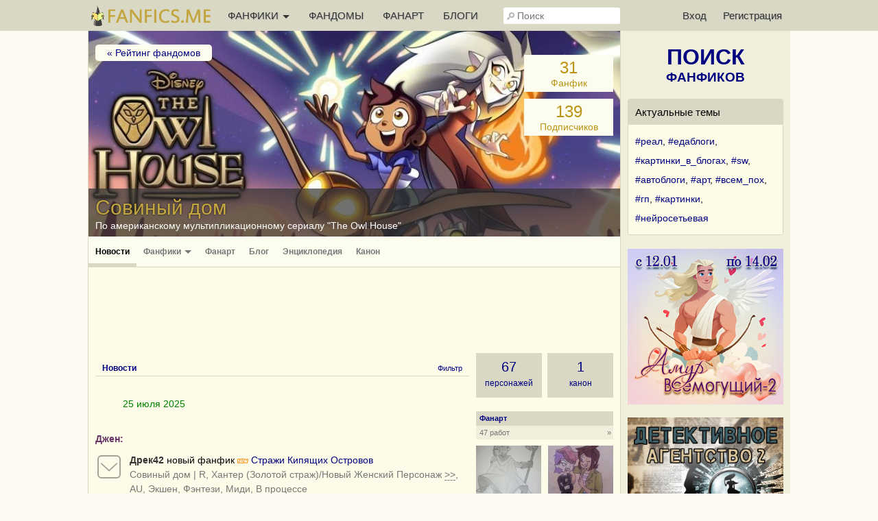

--- FILE ---
content_type: text/html; charset=UTF-8
request_url: https://fanfics.me/fandom1750
body_size: 12874
content:

<!DOCTYPE html>
<html>
<head>
<title>Совиный дом</title>
<meta http-equiv="Content-Type" content="text/html; charset=utf-8">
<meta name="description" content="Фандом/фэндом по американскому мультипликационному сериалу «The Owl House»">
<meta name="viewport" content="width=device-width, initial-scale=1">
<meta property="og:image" content="https://fanfics.me/images/fandoms_avatars/wallpaper/1750-1602609609.jpg" />

<link rel="shortcut icon" type="image/ico" href="/images/favicon.ico">
<link rel="icon" type="image/svg+xml" href="/images/favicon.svg">
<link rel="icon" type="image/png" href="/images/favicon-96x96.png" sizes="96x96">
<link rel="apple-touch-icon" href="/images/apple-touch-icon.png">
<link rel="apple-touch-icon-precomposed" href="/images/apple-touch-icon-precomposed.png">
<meta name="apple-mobile-web-app-title" content="Fanfics.me">
<link rel="manifest" href="/site.webmanifest">
<link href="/inform.css?570" type="text/css" rel="stylesheet">
<script src="/jquery_php/jquery-1.7.1.min.js" type="text/javascript"></script>
<script src="/jquery_php/jquery.form.min.js" type="text/javascript"></script>
<script src="/jquery_php/inform.js?570" type="text/javascript"></script>
<script type="text/javascript">
    $(document).ready(function() {
        $('textarea').autoResize({animate:false, extraSpace : 20, limit: 600});
    });
</script>
<!-- Yandex.RTB -->
<script>window.yaContextCb=window.yaContextCb||[]</script>
<script src="https://yandex.ru/ads/system/context.js" async></script>
<style>#php-error {display: none;}</style>
<meta name="wmail-verification" content="988baf1b63bcc1fe" />
<meta name="yandex-verification" content="cc5e839e53a92371" />
<meta name="google-site-verification" content="HpGwE5eHEVyoj9vmdrfZpDz2EldgIy1jNo1Sp7xFxPA" />
</head>

<body lang="ru" >
<!-- Yandex.Metrika counter --> <script type="text/javascript" > (function(m,e,t,r,i,k,a){m[i]=m[i]||function(){(m[i].a=m[i].a||[]).push(arguments)}; m[i].l=1*new Date(); for (var j = 0; j < document.scripts.length; j++) {if (document.scripts[j].src === r) { return; }} k=e.createElement(t),a=e.getElementsByTagName(t)[0],k.async=1,k.src=r,a.parentNode.insertBefore(k,a)}) (window, document, "script", "https://mc.webvisor.org/metrika/tag_ww.js", "ym"); ym(13343842, "init", { clickmap:true, trackLinks:true, accurateTrackBounce:true, webvisor:true }); </script> <noscript><div><img src="https://mc.yandex.ru/watch/13343842" style="position:absolute; left:-9999px;" alt="" /></div></noscript> <!-- /Yandex.Metrika counter --><div class="leftbar-wrap">
    <div href="#0" id="scroll-back">
        <span class="active-area">
            <span class="bar-desc">&nbsp;&darr;</span>
        </span>
    </div>
    <div href="#" class="left-controlbar">
        <span class="active-area">
            <span class="bar-desc">&nbsp;&uarr;</span>
        </span>
    </div>
</div>

<div class="topbar fixed">
    <div class="topbar-container">
        <a href="/" class="logo unauthorized"></a>

        <ul class="topbar-menu">
            <li OnClick="$('.HeaderSlideMenu2').toggle(); $(this).toggleClass('hover');" class="topbar-menu-left"><a id="topbar-menu1">ФАНФИКИ <span class="arrow"></span></a><a id="topbar-menu2">МЕНЮ <span class="arrow"></span></a></li>
            <li class="topbar-menu-li2"><a href="/fandoms_rating">ФАНДОМЫ</a></li>
            <li class="topbar-menu-li2"><a class="fanart_start_link" href="/fanart">ФАНАРТ</a></li>
            <li class="topbar-menu-li2"><a class="blogs_start_link" href="/blogs">БЛОГИ</a></li>
        </ul>

        <div class="HeaderSlideMenu HeaderSlideMenu2 WithShadow">
            <ul>
                <li class="topbar-menu-li1 first"><a href="/fandoms_rating">Фандомы</a></li>
                <li class="topbar-menu-li1"><a class="fanart_start_link" href="/fanart">Фанарт</a></li>
                <li class="topbar-menu-li1"><a class="blogs_start_link" href="/blogs">Блоги</a></li>
                <li class="topbar-menu-li1"><a class="black" href="/find?sort=stat_week#fics"><img style="width:16px;top:4px; position:relative;" src="/images/readers-count.png" alt="" width="16" height="16"> Популярное</a></li>
                <li class="topbar-menu-li2 first"><a class="black HSM_Popular" href="/find?sort=stat_week#fics">Популярное</a></li>
                <li><a class="black HSM_New" href="/find?sort=date_first#fics">Новинки</a></li>
                <li><a class="black HSM_HotNew" href="/find?date=publ_last30d&sort=stat#fics">Горячие новинки</a></li>
                <li><a class="black HSM_Audio" href="/find?is_audio=on#fics">Аудиофанфики</a></li>
                <li><a class="black HSM_Find" href="/find">Все фанфики</a></li>
                <li><a href="/recommends">Рекомендации</a></li>
                <li><a href="/collections">Коллекции</a></li>
                <li><a href="/requests">Заявки</a></li>
                <li><a href="/challenge">Конкурсы</a></li>
                <li><a href="/fictofile">Фанфик в файл</a></li>                <li><a href="/translations">Таблица переводов</a></li>
                <li><span id="darklight" class="hidden">0</span><div class="edit-darklight-inform"><img src="/images/contrast_16.png" class="inline2">&nbsp;&nbsp;Включить <span class="dl">тёмную</span> тему</div></li>                <li><a class="light HSM_SiteGuide" href="/site_guide">Справка по сайту</a></li>
            </ul>
        </div>

        <input class="header-search" id="header-search" type="text" placeholder="Поиск" />
        <div id="header-search-answ" class="search-answ header-search-answ">
            <ul>
                <li data-url="/search?subject=fandom"><a href="/search?subject=fandom"><div class="link-big">Искать фандом &raquo;</div></a></li>
                <li data-url="/search?subject=fic"><a href="/search?subject=fic"><div class="link-big">Искать фанфик &raquo;</div></a></li>
                <li data-url="/search?subject=canon"><a href="/search?subject=canon"><div class="link-big">Искать канон &raquo;</div></a></li>
                <li data-url="/search?subject=character"><a href="/search?subject=character"><div class="link-big">Искать персонажа &raquo;</div></a></li>
                <li data-url="/search?subject=user"><a href="/search?subject=user"><div class="link-big">Искать пользователя &raquo;</div></a></li>
            </ul>
        </div>

        <ul class="topbar-menu topbar-menu-right"><li class="topbar-enter"><a OnClick="$('.HeaderSlideMenu1').toggle(); $('.topbar-enter').toggleClass('hover');">Вход</a></li><li class="topbar-reg"><a href="/reg">Регистрация</a></li></ul>
                <div class="HeaderSlideMenu HeaderSlideMenu1 WithShadow">
                <a class="reg-link-inenter" href="/reg">Регистрация</a><div id="EnterForm">
            <form name="autent" action="https://fanfics.me/autent.php" method="post">
                Имя/email<br>
                <input class="input_3" type="text" name="name" id="name" value="" maxlength="35"><br>
                Пароль<br>
                <input class="input_3" type="password" name="pass" id="pass" value=""><br>
                <input type="checkbox" name="nocookie" id="nocookie" />&nbsp;<label for="nocookie">Чужой&nbsp;компьютер</label><br>
                
                <input class="modern_button" type="submit" value="Войти">
                <div class="lostpass center"><a href="/index.php?section=lostpass">Забыл пароль</a></div>
            </form>
        </div><div style="margin-bottom:15px; border-top: 1px dashed #d8d8c4;"><div style="margin:15px auto;">Войти при помощи</div>
        Временно не работает,<br>как войти <a class="AjaxToModal cursor-pointer" data-action="/all_sections_post.php?action=help&id=32">читайте здесь!</a>
        </div></div>
        <div id="sidebar-toggle1" onclick="$(this).toggleClass('hover'); $('.topbar').toggleClass('show-search'); $('#header-search').toggleClass('show');"><img src="/images/search_32.png"></div>
    </div>
</div>

<div id="site-content">
    <div id="site-content-center">
    <div class="FandomHeadMin">
            <div class="FandomHeadMin_Bg">
                
                
                <img src="/images/fandoms_avatars/wallpaper/1750-1602609609.jpg">
            </div>
            <div class="FandomHead_Title">
                <h1>Совиный дом</h1>
                <span>По американскому мультипликационному сериалу "The Owl House"</span>
            </div>
        </div>
        
        <div class="FandomHead">
            <div class="FandomHead_WpOpen open-picture" data-src="/images/fandoms_avatars/wallpaper/1750-1602609609.jpg"></div>
            <div class="FandomHead_TitleBg"></div>
            <div class="FandomHead_Title">
                <h1>Совиный дом</h1>
                <span>По американскому мультипликационному сериалу "The Owl House"</span>
            </div>
            <div class="FandomHead_Bg" style="background:url('/images/fandoms_avatars/wallpaper/1750-1602609609.jpg');">
                <div class="FandomHead_BackLink"><a href="/fandoms_rating">&laquo; Рейтинг фандомов</a></div>
                
                <div class="FandomHead_Counters">
                    <div class="FandomHead_CountFics"><a href="/fandom1750/fics" style="color:#BB9413;"><span>31</span><br>Фанфик</a></div>
                    <div class="FandomHead_CountSubscribers"><a href="/fandom1750/community?soaction=subscribers" style="color:#BB9413;"><span id="FandomSubscribersCount1750" data-count="139">139</span><div id="FandomSubscribersCountWord">Подписчиков</div></a></div>
                    
                </div>
            </div>
        </div><div class="HorMenuFirstLine">
            <ul style="width:650px;"><li class="activ2"><a href="/fandom1750">Новости</a></li><li ><a href="/fandom1750/fics">Фанфики <span class="arrow"></span></a></li><li ><a href="/fandom1750/fanart">Фанарт</a></li><li ><a href="/fandom1750/community">Блог</a></li><li ><a href="/fandom1750/encyclopedia">Энциклопедия</a></li><li ><a href="/fandom1750/canon">Канон</a></li></ul>
        </div><div class="center" style="margin-top:15px;">
                <div id="inform_top_728"></div>
                <div id="inform_top_adaptive"></div>
            </div><div class="CommunityContainer ContentTable">
            <div id="data-container" class="CommunityLeft"><div class="HorMenuTitle">
            <h3>Новости</h3><div class="dropdown-click right">
                <span class="right small_link" onclick="$('.dropdown-click').addClass('hover');">Фильтр</span>
                <div class="body">
                    <div class="header small_link" style="width:300px;" onclick="$('.dropdown-click.hover').removeClass('hover');">Фильтр</div>
                    <div class="clear"></div>
                    <div class="MenuFilterInner">
                        <div class="ChekboxImg " style="margin-bottom: 45px;" onclick="$(this).toggleClass('checked'); pftake('/section_user_properties_post.php?action=hide_nomoderated');">Скрывать произведения, опубликованные без проверки на грамотность</div>
        <div class="news_properties_panel_1">Показывать фанфики в категориях:</div>
        <div class="news_properties_panel_2">
            <ul>
                <li class="Checkmark green news_nofichet_checkbox  checked" OnClick="$(this).toggleClass('checked'); pftake('/section_user_properties_post.php?action=news_nofichet');">Гет</li>
                <li class="Checkmark red news_noficslash_checkbox  checked" OnClick="$(this).toggleClass('checked'); pftake('/section_user_properties_post.php?action=news_noficslash');">Слэш</li>
                <li class="Checkmark gen news_noficgen_checkbox  checked" OnClick="$(this).toggleClass('checked'); pftake('/section_user_properties_post.php?action=news_noficgen');">Джен</li>
                <li class="Checkmark fem news_noficfem_checkbox  checked" OnClick="$(this).toggleClass('checked'); pftake('/section_user_properties_post.php?action=news_noficfem');">Фемслэш</li>
            </ul>
        </div>
                        <div class="news_view_submit"><input type="button" value="Применить" class="modern_button" OnClick="javascript:window.location.reload()"></div>
                    </div>
                    <div class="clear"></div>
                </div>
            </div>
            <div class="clear"></div>
            </div><div class="NewsInFandom" id="news"><div class="date">25 июля 2025</div><div class="NewsCat gen">Джен:</div><div class="news_item" id="news_item_245265"><div id="summary_245265" class="news_show_more_button"><img title="Показать подробную информацию о фанфике" OnClick="pftake('/all_sections_post.php?action=main_news_summary&news_id=245265&fic_type=fic', 1, 'summary_245265', '<img src=/images/load_2.gif>');" src="/images/show_more.png"></div><div><span data-show-member="882986"><a class="user" href="/user882986">Дрек42</a></span> новый фанфик&nbsp;<img style="width:16px; position:relative;" src="/images/new.png" alt="" width="16" height="8">&nbsp;<a href="/fic210336">Стражи Кипящих Островов</a><br><span class="light"><span data-show-fandom="1750"><a class="light" href="/fandom1750">Совиный дом</a></span> | R, Хантер (Золотой страж)/Новый Женский Персонаж<span id="show_paring_245265"> <a class="normal_link light dashed" OnClick="$('#show_paring_245265, #paring_245265').toggle(); return false;" title="Показать остальных персонажей">>></a></span><span id="paring_245265" class="hidden">,  Новый Мужской Персонаж, Новый Женский Персонаж, Новый Мужской Персонаж, Идалин Клоторн (Совиная Леди), Лилит Клоторн, Император Белос (Филипп Виттебейн), Реин Уисперс</span>, AU, Экшен, Фэнтези, Миди, В&nbsp;процессе</span></div></div><div class="date">23 февраля 2025</div><div class="NewsCat green">Гет:</div><div class="news_item" id="news_item_231635"><div id="summary_231635" class="news_show_more_button"><img title="Показать подробную информацию о фанфике" OnClick="pftake('/all_sections_post.php?action=main_news_summary&news_id=231635&fic_type=fic', 1, 'summary_231635', '<img src=/images/load_2.gif>');" src="/images/show_more.png"></div><div><span data-show-member="907254"><a class="user" href="/user907254">Nurrenbri</a></span> новый фанфик&nbsp;<img style="width:16px; position:relative;" src="/images/new.png" alt="" width="16" height="8">&nbsp;<a href="/fic218577">Сила земли</a><br><span class="light"><span data-show-fandom="1750"><a class="light" href="/fandom1750">Совиный дом</a></span> | NC-17, Уиллоу Пак/Хантер (Золотой страж)<span id="show_paring_231635"> <a class="normal_link light dashed" OnClick="$('#show_paring_231635, #paring_231635').toggle(); return false;" title="Показать остальных персонажей">>></a></span><span id="paring_231635" class="hidden">,  Уиллоу Пак, Хантер (Золотой страж)</span>, Драма, PWP, Драббл, Мини, <b>Закончен</b></span></div></div><div class="date">3 февраля 2025</div><div class="NewsCat green">Гет:</div><div class="news_item" id="news_item_229684"><div id="summary_229684" class="news_show_more_button"><img title="Показать подробную информацию о фанфике" OnClick="pftake('/all_sections_post.php?action=main_news_summary&news_id=229684&fic_type=fic', 1, 'summary_229684', '<img src=/images/load_2.gif>');" src="/images/show_more.png"></div><div><span data-show-member="946517"><a class="user" href="/user946517">Lost number</a></span> новый фанфик&nbsp;<img style="width:16px; position:relative;" src="/images/new.png" alt="" width="16" height="8">&nbsp;<a href="/fic218174">Лампочка</a><br><span class="light"><span data-show-fandom="1750"><a class="light" href="/fandom1750">Совиный дом</a></span> | NC-17, Хантер (Золотой страж)/Эмити Блайт, PWP, Романтика, Юмор, Мини, <b>Закончен</b></span></div></div><div class="NewsCat gen">Джен:</div><div class="news_item" id="news_item_229683"><div id="summary_229683" class="news_show_more_button"><img title="Показать подробную информацию о фанфике" OnClick="pftake('/all_sections_post.php?action=main_news_summary&news_id=229683&fic_type=fic', 1, 'summary_229683', '<img src=/images/load_2.gif>');" src="/images/show_more.png"></div><div><span data-show-member="946517"><a class="user" href="/user946517">Lost number</a></span> новый фанфик&nbsp;<img style="width:16px; position:relative;" src="/images/new.png" alt="" width="16" height="8">&nbsp;<a href="/fic218175">Померкни посреди полуночи</a><br><span class="light"><span data-show-fandom="1750"><a class="light" href="/fandom1750">Совиный дом</a></span> | General, Эмити Блайт, Пропущенная сцена, Мини, <b>Закончен</b></span></div></div><div class="NewsCat fem">Фемслэш:</div><div class="news_item" id="news_item_229686"><div id="summary_229686" class="news_show_more_button"><img title="Показать подробную информацию о фанфике" OnClick="pftake('/all_sections_post.php?action=main_news_summary&news_id=229686&fic_type=fic', 1, 'summary_229686', '<img src=/images/load_2.gif>');" src="/images/show_more.png"></div><div><span data-show-member="946517"><a class="user" href="/user946517">Lost number</a></span> новый фанфик&nbsp;<img style="width:16px; position:relative;" src="/images/new.png" alt="" width="16" height="8">&nbsp;<a href="/fic218172">Глаза океаны</a><br><span class="light"><span data-show-fandom="1750"><a class="light" href="/fandom1750">Совиный дом</a></span> | R, Луз Носеда/Эмити Блайт, Драббл, Мини, <b>Закончен</b></span></div></div><div class="news_item" id="news_item_229685"><div id="summary_229685" class="news_show_more_button"><img title="Показать подробную информацию о фанфике" OnClick="pftake('/all_sections_post.php?action=main_news_summary&news_id=229685&fic_type=fic', 1, 'summary_229685', '<img src=/images/load_2.gif>');" src="/images/show_more.png"></div><div><span data-show-member="946517"><a class="user" href="/user946517">Lost number</a></span> новый фанфик&nbsp;<img style="width:16px; position:relative;" src="/images/new.png" alt="" width="16" height="8">&nbsp;<a href="/fic218173">Show me magic</a><br><span class="light"><span data-show-fandom="1750"><a class="light" href="/fandom1750">Совиный дом</a></span> | NC-17, Луз Носеда/Эмити Блайт, Драббл, Мини, <b>Закончен</b></span></div></div><div class="news_item" id="news_item_229682"><div id="summary_229682" class="news_show_more_button"><img title="Показать подробную информацию о фанфике" OnClick="pftake('/all_sections_post.php?action=main_news_summary&news_id=229682&fic_type=fic', 1, 'summary_229682', '<img src=/images/load_2.gif>');" src="/images/show_more.png"></div><div><span data-show-member="946517"><a class="user" href="/user946517">Lost number</a></span> новый фанфик&nbsp;<img style="width:16px; position:relative;" src="/images/new.png" alt="" width="16" height="8">&nbsp;<a href="/fic218171">Smoking poetry</a><br><span class="light"><span data-show-fandom="1750"><a class="light" href="/fandom1750">Совиный дом</a></span> | R, Луз Носеда/Эмити Блайт, Сонгфик, Романтика, Мини, <b>Закончен</b></span></div></div><div class="news_item" id="news_item_229681"><div id="summary_229681" class="news_show_more_button"><img title="Показать подробную информацию о фанфике" OnClick="pftake('/all_sections_post.php?action=main_news_summary&news_id=229681&fic_type=fic', 1, 'summary_229681', '<img src=/images/load_2.gif>');" src="/images/show_more.png"></div><div><span data-show-member="946517"><a class="user" href="/user946517">Lost number</a></span> новый фанфик&nbsp;<img style="width:16px; position:relative;" src="/images/new.png" alt="" width="16" height="8">&nbsp;<a href="/fic218169">Золото на дне Красного моря</a><br><span class="light"><span data-show-fandom="1750"><a class="light" href="/fandom1750">Совиный дом</a></span> | NC-17, Луз Носеда/Эмити Блайт, Романтика, Мини, <b>Закончен</b></span></div></div><div class="news_item" id="news_item_229677"><div id="summary_229677" class="news_show_more_button"><img title="Показать подробную информацию о фанфике" OnClick="pftake('/all_sections_post.php?action=main_news_summary&news_id=229677&fic_type=fic', 1, 'summary_229677', '<img src=/images/load_2.gif>');" src="/images/show_more.png"></div><div><span data-show-member="946517"><a class="user" href="/user946517">Lost number</a></span> новый фанфик&nbsp;<img style="width:16px; position:relative;" src="/images/new.png" alt="" width="16" height="8">&nbsp;<a href="/fic217964">Фотографировать — не любить</a><br><span class="light"><span data-show-fandom="1750"><a class="light" href="/fandom1750">Совиный дом</a></span> | R, Луз Носеда/Эмити Блайт, Сонгфик, Ангст, Драма, Романтика, Макси, <b>Закончен</b></span></div></div><div style="max-height: 300px; overflow: hidden;">
<!-- Yandex.RTB R-A-2561497-9 -->
<div id="yandex_rtb_R-A-2561497-9"></div>
<script>window.yaContextCb.push(()=>{
  Ya.Context.AdvManager.render({
    renderTo: 'yandex_rtb_R-A-2561497-9',
    blockId: 'R-A-2561497-9'
  })
})</script>    
</div><div class="date">7 октября 2024</div><div class="NewsCat green">Гет:</div><div class="news_item" id="news_item_219414"><div id="summary_219414" class="news_show_more_button"><img title="Показать подробную информацию о фанфике" OnClick="pftake('/all_sections_post.php?action=main_news_summary&news_id=219414&fic_type=fic', 1, 'summary_219414', '<img src=/images/load_2.gif>');" src="/images/show_more.png"></div><div><span data-show-member="821377"><a class="user" href="/user821377">Порождение Молний</a></span> новый фанфик&nbsp;<img style="width:16px; position:relative;" src="/images/new.png" alt="" width="16" height="8">&nbsp;<a href="/fic210640">Давай останемся подальше</a><br><span class="light"><span data-show-fandom="1750"><a class="light" href="/fandom1750">Совиный дом</a></span> | PG-13, Луз Носеда/Хантер (Золотой страж), AU, Драма, Драббл, Мини, <b>Закончен</b></span></div></div><div class="date">26 сентября 2024</div><div class="NewsCat green">Гет:</div><div class="news_item" id="news_item_218444"><div id="summary_218444" class="news_show_more_button"><img title="Показать подробную информацию о фанфике" OnClick="pftake('/all_sections_post.php?action=main_news_summary&news_id=218444&fic_type=fic', 1, 'summary_218444', '<img src=/images/load_2.gif>');" src="/images/show_more.png"></div><div><span data-show-member="892391"><a class="user" href="/user892391">Usagi Murasaki</a></span> новый фанфик&nbsp;<img style="width:16px; position:relative;" src="/images/new.png" alt="" width="16" height="8">&nbsp;<a href="/fic203360">Cursed Life</a><br><span class="light"><span data-show-fandom="1750"><a class="light" href="/fandom1750">Совиный дом</a></span> | PG-13, Император Белос (Филипп Виттебейн)/Новый Женский Персонаж, Драма, Первый раз, Пропущенная сцена, Романтика, Макси, Заморожен</span></div></div><div class="date">4 сентября 2024</div><div class="NewsCat fem">Фемслэш:</div><div class="news_item" id="news_item_216839"><div id="summary_216839" class="news_show_more_button"><img title="Показать подробную информацию о фанфике" OnClick="pftake('/all_sections_post.php?action=main_news_summary&news_id=216839&fic_type=fic', 1, 'summary_216839', '<img src=/images/load_2.gif>');" src="/images/show_more.png"></div><div><b>Аноним</b> новый фанфик&nbsp;<img style="width:16px; position:relative;" src="/images/new.png" alt="" width="16" height="8">&nbsp;<a href="/fic208195">Неожиданный поворот</a><br><span class="light"><span data-show-fandom="1750"><a class="light" href="/fandom1750">Совиный дом</a></span> | General, Лилит Клоторн/Луз Носеда/Эмити Блайт<span id="show_paring_216839"> <a class="normal_link light dashed" OnClick="$('#show_paring_216839, #paring_216839').toggle(); return false;" title="Показать остальных персонажей">>></a></span><span id="paring_216839" class="hidden">,  Август  Портер (Гас)/Идалин Клоторн (Совиная Леди)/Король (Кинг), Император Белос (Филипп Виттебейн)/Уиллоу Пак</span>, Пропущенная сцена, Приключения, Мини, <b>Закончен</b></span></div></div><div class="date">27 апреля 2024</div><div class="NewsCat fem">Фемслэш:</div><div class="news_item" id="news_item_208158"><div id="summary_208158" class="news_show_more_button"><img title="Показать подробную информацию о фанфике" OnClick="pftake('/all_sections_post.php?action=main_news_summary&news_id=208158&fic_type=fic', 1, 'summary_208158', '<img src=/images/load_2.gif>');" src="/images/show_more.png"></div><div><span data-show-member="843277"><a class="user" href="/user843277">Эми-ти</a></span> новый фанфик&nbsp;<img style="width:16px; position:relative;" src="/images/new.png" alt="" width="16" height="8">&nbsp;<a href="/fic195946">Ммм, вкусняшка)</a><br><span class="light"><span data-show-fandom="1750"><a class="light" href="/fandom1750">Совиный дом</a></span> | R, Уиллоу Пак/Эмити Блайт<span id="show_paring_208158"> <a class="normal_link light dashed" OnClick="$('#show_paring_208158, #paring_208158').toggle(); return false;" title="Показать остальных персонажей">>></a></span><span id="paring_208158" class="hidden">,  Луз Носеда</span>, Ангст, Романтика, Мини, <b>Закончен</b></span></div></div><div class="date">22 ноября 2023</div><div class="NewsCat fem">Фемслэш:</div><div class="news_item" id="news_item_202931"><div id="summary_202931" class="news_show_more_button"><img title="Показать подробную информацию о переводе" OnClick="pftake('/all_sections_post.php?action=main_news_summary&news_id=202931&fic_type=fic', 1, 'summary_202931', '<img src=/images/load_2.gif>');" src="/images/show_more.png"></div><div><span data-show-member="798950"><a class="user" href="/user798950">YeMaoZi902</a></span> 3 новые главы в переводе <a href="/fic191169">Случайная расплата</a><br><span class="light"><span data-show-fandom="1750"><a class="light" href="/fandom1750">Совиный дом</a></span> | PG-13, Луз Носеда/Эмити Блайт<span id="show_paring_202931"> <a class="normal_link light dashed" OnClick="$('#show_paring_202931, #paring_202931').toggle(); return false;" title="Показать остальных персонажей">>></a></span><span id="paring_202931" class="hidden">,  Уиллоу Пак, Август  Портер (Гас), Эмира Блайт, Эдрик Блайт, Идалин Клоторн (Совиная Леди), Король (Кинг), Боша</span>, Повседневность, Hurt/comfort, Мини, <b>Закончен</b></span></div></div><div class="dotted_button news_next_button" id="news_next_button" onClick="pftake('/all_sections_post.php?action=news_next&type=fandom&fandom_id=1750&last_news_date=1700677027', 0, 'news_next_button', '<img class=inline3 src=/images/load_2.gif /> Загрузка новостей');">&darr; Показать более ранние новости &darr;</div></div><br><div id="inform_fic_head_comments"></div><div class="ContentTable"><br><a href="/fandom1750/fics">Фанфики (31) &raquo;&raquo;</a><br><br><a href="/fandom1750/fanart">Фанарт (49) &raquo;&raquo;</a><br><br><a href="/fandom1750/recommends">Рекомендации (4) &raquo;&raquo;</a><br></div><br></div>
            <div class="CommunityRight"><div class="FullWidth Fandom_EnclCounters">
            <div class="Fandom_EnclCounters_firstline">
                <div class="Fandom_EnclCounter"><a href="/fandom1750/heroes"><div><span>67</span><br>персонажей</div></a></div><div class="Fandom_EnclCounter"><a href="/fandom1750/canon"><div><span>1</span><br>канон</div></a></div>
            </div>
        </div><div class="FanartRight"><a href="/fandom1750/fanart">
        <h2>Фанарт</h2>
        <div class="FanartRight_h2_descr"><span class="right">»&nbsp;</span>47 работ</div>
        </a>
        <div class="ProfileFanart"><a href="/fanart59446"><img width="95" height="95" src="/images/fanart/2023/01/12/1673535398289_95_95.jpg"></a><a href="/fanart58212"><img width="95" height="95" src="/images/fanart/2022/11/23/1669205217612_95_95.jpg"></a><a href="/fanart60596"><img width="95" height="95" src="/images/fanart/2023/02/23/1677177106888_95_95.jpg"></a><a href="/fanart63849"><img width="95" height="95" src="/images/fanart/2023/05/20/1684560412845_95_95.jpg"></a><a href="/fanart60961"><img width="95" height="95" src="/images/fanart/2023/03/10/1678425228945_95_95.jpg"></a><a href="/fanart59111"><img width="95" height="95" src="/images/fanart/2023/02/01/1675274362573_95_95.jpg"></a></div>
        </div><a href="/fandom1750/rating?soaction=stat&top=stat_yesterday"><h2>Популярное вчера</h2></a>
            <div class="CommunityRight_Top25">
                <div class="CommunityRight_Top25_Fadeout"></div>
                <ul><li><a href="/fic195946?utm_source=site_widget&utm_medium=popular_yesterday" title="Ммм, вкусняшка)">Ммм, вкусняшка)</a>
                <br><span class="fem" data-value="4">Фемслэш</span><span class="light">, R, Мини, Закончен</span></li><li><a href="/fic192298?utm_source=site_widget&utm_medium=popular_yesterday" title="Горько-сладкий конец">Горько-сладкий конец</a>
                <br><span class="gen" data-value="3">Джен</span><span class="light">, PG-13, Мини, Закончен</span></li><li><a href="/fic208195?utm_source=site_widget&utm_medium=popular_yesterday" title="Неожиданный поворот">Неожиданный поворот</a>
                <br><span class="fem" data-value="4">Фемслэш</span><span class="light">, General, Мини, Закончен</span></li><li><a href="/fic187837?utm_source=site_widget&utm_medium=popular_yesterday" title="Ты все еще любишь меня, верно?">Ты все еще любишь меня, верно?</a>
                <br><span class="fem" data-value="4">Фемслэш</span><span class="light">, PG-13, Мини, Закончен</span></li><li><a href="/fic183519?utm_source=site_widget&utm_medium=popular_yesterday" title="Это страх, а не призрак (который оставляет меня в покое)">Это страх, а не призрак (который оставляет меня в покое)</a>
                <br><span class="gen" data-value="3">Джен</span><span class="light">, PG-13, Мини, Закончен</span></li><li><a href="/fic184868?utm_source=site_widget&utm_medium=popular_yesterday" title="Они поют «С Днём рождения...», а тебе просто хочется лечь и заплакать">Они поют «С Днём рождения...», а тебе просто хочется лечь и заплакать</a>
                <br><span class="fem" data-value="4">Фемслэш</span><span class="light">, PG-13, Мини, Закончен</span></li><li><a href="/fic191022?utm_source=site_widget&utm_medium=popular_yesterday" title="Выход">Выход</a>
                <br><span class="fem" data-value="4">Фемслэш</span><span class="light">, PG-13, Мини, Закончен</span></li><li><a href="/fic218171?utm_source=site_widget&utm_medium=popular_yesterday" title="Smoking poetry">Smoking poetry</a>
                <br><span class="fem" data-value="4">Фемслэш</span><span class="light">, R, Мини, Закончен</span></li><li><a href="/fic218175?utm_source=site_widget&utm_medium=popular_yesterday" title="Померкни посреди полуночи">Померкни посреди полуночи</a>
                <br><span class="gen" data-value="3">Джен</span><span class="light">, General, Мини, Закончен</span></li><li><a href="/fic187201?utm_source=site_widget&utm_medium=popular_yesterday" title="Научишь меня?">Научишь меня?</a>
                <br><span class="fem" data-value="4">Фемслэш</span><span class="light">, PG-13, Мини, Закончен</span></li><li><a href="/fic182108?utm_source=site_widget&utm_medium=popular_yesterday" title="But I&#039;m weak, and what&#039;s wrong with that? / Но я слаба, и что в этом плохого?">But I&#039;m weak, and what&#039;s wrong with that? / Но я слаба, и что в этом плохого?</a>
                <br><span class="fem" data-value="4">Фемслэш</span><span class="light">, General, Мини, Закончен</span></li><li><a href="/fic156039?utm_source=site_widget&utm_medium=popular_yesterday" title="Послания на зеркале">Послания на зеркале</a>
                <br><span class="gen" data-value="3">Джен</span><span class="light">, General, Мини, Закончен</span></li><li><a href="/fic191169?utm_source=site_widget&utm_medium=popular_yesterday" title="Случайная расплата">Случайная расплата</a>
                <br><span class="fem" data-value="4">Фемслэш</span><span class="light">, PG-13, Мини, Закончен</span></li><li><a href="/fic210640?utm_source=site_widget&utm_medium=popular_yesterday" title="Давай останемся подальше">Давай останемся подальше</a>
                <br><span class="green" data-value="1">Гет</span><span class="light">, PG-13, Мини, Закончен</span></li><li><a href="/fic218577?utm_source=site_widget&utm_medium=popular_yesterday" title="Сила земли">Сила земли</a>
                <br><span class="green" data-value="1">Гет</span><span class="light">, NC-17, Мини, Закончен</span></li><li><a href="/fic188165?utm_source=site_widget&utm_medium=popular_yesterday" title="Безветренная ночь, частица света">Безветренная ночь, частица света</a>
                <br><span class="gen" data-value="3">Джен</span><span class="light">, PG-13, Мини, Закончен</span></li><li><a href="/fic187918?utm_source=site_widget&utm_medium=popular_yesterday" title="Absquatulate">Absquatulate</a>
                <br><span class="fem" data-value="4">Фемслэш</span><span class="light">, PG-13, Мини, Закончен</span></li><li><a href="/fic192281?utm_source=site_widget&utm_medium=popular_yesterday" title="Только в самые мрачные моменты я могу увидеть свет">Только в самые мрачные моменты я могу увидеть свет</a>
                <br><span class="gen" data-value="3">Джен</span><span class="light">, PG-13, Мини, Закончен</span></li><li><a href="/fic192296?utm_source=site_widget&utm_medium=popular_yesterday" title="Неизбежно">Неизбежно</a>
                <br><span class="gen" data-value="3">Джен</span><span class="light">, PG-13, Мини, Закончен</span></li><li><a href="/fic191023?utm_source=site_widget&utm_medium=popular_yesterday" title="Возвращение домой">Возвращение домой</a>
                <br><span class="gen" data-value="3">Джен</span><span class="light">, General, Мини, Закончен</span></li></ul></div><br><a href="/fandom1750/links">
                <h2>Полезные ссылки</h2>
                <div class="CommunityRight_h2_descr">6 ссылок<span class="right">&raquo;&nbsp;</span></div>
            </a><div class="CommunityRight_Links">
                <ul><li><a target="_blank" href="/go.php?url=https://ru.wikipedia.org/wiki/Дом_совы">Мультсериал "Совиный дом" на Википедии</a><br><span class="light">ru.wikipedia.org</span></li><li><a target="_blank" href="/go.php?url=https://en.wikipedia.org/wiki/The_Owl_House">Мультсериал "Совиный дом" на Wikipedia</a><br><span class="light">en.wikipedia.org</span></li><li><a target="_blank" href="/go.php?url=https://theowlhouse.fandom.com/wiki/The_Owl_House_Wiki">"Совиный дом" на Fandom.com</a><br><span class="light">theowlhouse.fandom.com</span></li><li><a target="_blank" href="/go.php?url=https://ficbook.net/fanfiction/cartoons/sovinij_dom">Фэндом на Фикбуке «Совиный дом / The Owl House / Мульсериал, 2020-...»</a><br><span class="light">ficbook.net</span></li><li><a target="_blank" href="/go.php?url=https://archiveofourown.org/tags/The%20Owl%20House%20(Cartoon)/works">Фанфики на разных языках</a><br><span class="light">archiveofourown.org</span></li></ul><span class="small_link dashed" OnClick="$('#CommuLinks_More').slideToggle();">Показать все</span><ul id="CommuLinks_More" hidden><li><a target="_blank" href="/go.php?url=https://fanfiction.net/cartoon/Owl-House/">Фанфики на разных языках</a><br><span class="light">fanfiction.net</span></li></ul></div><br><a href="/fandom1750/community?soaction=subscribers">
            <h2>Подписчики</h2>
            <div class="CommunityRight_h2_descr">139 человек<span class="right">&raquo;&nbsp;</span></div>
        </a><div id="MfaList" class="MfaList"><ul><li><a href="/user1032276"><img src="https://fanfics.me/images/noavatar_128.png" width="50"></a><a class="user small" href="/user1032276">Keyo</a></li><li><a href="/user965973"><img src="https://fanfics.me/images/member_foto/avatar/965973-1767887031.jpg" width="50"></a><a class="user small" href="/user965973">Ника Гоголь</a></li><li><a href="/user954663"><img src="https://fanfics.me/images/member_foto/avatar/954663-1766409026.jpg" width="50"></a><a class="user small" href="/user954663">Ralina7</a></li><li><a href="/user524636"><img src="https://fanfics.me/images/member_foto/avatar/524636-1588355867.jpg" width="50"></a><a class="user small" href="/user524636">котМатроскин</a></li><li><a href="/user1027551"><img src="https://fanfics.me/images/noavatar_128.png" width="50"></a><a class="user small" href="/user1027551">Prince_45</a></li><li><a href="/user1022619"><img src="https://fanfics.me/images/member_foto/avatar/1022619-1766381086.jpg" width="50"></a><a class="user small" href="/user1022619">liilililiiilillililiilil</a></li></ul><div class="clear"></div></div><br><h2>Сегодня в фандоме</h2>
                <ul class="CommunityRight_Stat">
                    <li class="light"><a class="light" href="/fandom1750/fics?date=last24h"><span class="left">Новых фанфиков</span><span class="right">0</span></a><div class="clear"></div></li>
                    <li class="light"><a class="light" href="/fandom1750/fanart"><span class="left">Новых артов</span><span class="right navy">0</span></a><div class="clear"></div></li>
                    <li class="light"><a class="light" href="/fandom1750/community?soaction=subscribers"><span class="left">Новых подписчиков</span><span class="right orange">0</span></a><div class="clear"></div></li>
                    <li class="light"><a class="light" href="/fandom1750/rating?soaction=stat&top=stat_today"><span class="left">Просмотров</span><span class="right red">2</span></a><div class="clear"></div></li>
                    <li class="light"><a class="light" href="/comments"><span class="left">Комментариев</span><span class="right green">0</span></a><div class="clear"></div></li>
                    <li class="light"><a class="light" href="/fandom1750/recommends"><span class="left">Рекомендаций</span><span class="right fem">0</span></a><div class="clear"></div></li>
                </ul>
                <br><div id="fd1750right_members">
                <h2>Контакты</h2>
                <div class="CommunityRight_Members">
                <ul><li><a href="/user623341"><img src="https://fanfics.me/images/member_foto/avatar/623341-1707774847.jpg" width="36"></a>
                        <div>
                            <a class="user" href="/user623341">Юда Хлебушак</a><br>
                            <span class="light member623341_title">Создатель фандома</span>
                        </div>
                        <div class="clear"></div>
                    </li></ul></div></div></div>
        </div><div class="clear"></div>
</div>

<div id="site-content-right">
<div style="margin:20px auto;">
   <a href="/find" class="Sidebar_FindLink"><span>ПОИСК</span><br>ФАНФИКОВ</a>
</div>

<div class="Sidebar_NativeAd">
            <div class="Sidebar_NativeAd_title">Актуальные темы</div>
            <div style="line-height:200%;"><a href="/blogs?search=%23%D1%80%D0%B5%D0%B0%D0%BB&utm_source=site_widget&utm_medium=sidebar_widget&utm_campaign=hashtags">#реал</a>, <a href="/blogs?search=%23%D0%B5%D0%B4%D0%B0%D0%B1%D0%BB%D0%BE%D0%B3%D0%B8&utm_source=site_widget&utm_medium=sidebar_widget&utm_campaign=hashtags">#едаблоги</a>, <a href="/blogs?search=%23%D0%BA%D0%B0%D1%80%D1%82%D0%B8%D0%BD%D0%BA%D0%B8_%D0%B2_%D0%B1%D0%BB%D0%BE%D0%B3%D0%B0%D1%85&utm_source=site_widget&utm_medium=sidebar_widget&utm_campaign=hashtags">#картинки_в_блогах</a>, <a href="/blogs?search=%23sw&utm_source=site_widget&utm_medium=sidebar_widget&utm_campaign=hashtags">#sw</a>, <a href="/blogs?search=%23%D0%B0%D0%B2%D1%82%D0%BE%D0%B1%D0%BB%D0%BE%D0%B3%D0%B8&utm_source=site_widget&utm_medium=sidebar_widget&utm_campaign=hashtags">#автоблоги</a>, <a href="/blogs?search=%23%D0%B0%D1%80%D1%82&utm_source=site_widget&utm_medium=sidebar_widget&utm_campaign=hashtags">#арт</a>, <a href="/blogs?search=%23%D0%B2%D1%81%D0%B5%D0%BC_%D0%BF%D0%BE%D1%85&utm_source=site_widget&utm_medium=sidebar_widget&utm_campaign=hashtags">#всем_пох</a>, <a href="/blogs?search=%23%D0%B3%D0%BF&utm_source=site_widget&utm_medium=sidebar_widget&utm_campaign=hashtags">#гп</a>, <a href="/blogs?search=%23%D0%BA%D0%B0%D1%80%D1%82%D0%B8%D0%BD%D0%BA%D0%B8&utm_source=site_widget&utm_medium=sidebar_widget&utm_campaign=hashtags">#картинки</a>, <a href="/blogs?search=%23%D0%BD%D0%B5%D0%B9%D1%80%D0%BE%D1%81%D0%B5%D1%82%D1%8C%D0%B5%D0%B2%D0%B0%D1%8F&utm_source=site_widget&utm_medium=sidebar_widget&utm_campaign=hashtags">#нейросетьевая</a></div>
        </div><a href="/challenge260"><img class="FullWidth" src="/images/challenge/260/banner_2_1763616301.jpg"></a><br><br><a href="/challenge261"><img class="FullWidth" src="/images/challenge/261/banner_2_1764227643.jpg"></a><br><br><a href="/challenge262"><img class="FullWidth" src="/images/challenge/262/banner_2_1767281969.png"></a><br><br><a href="https://fanfics.me/message746998"><img class="FullWidth" src="/images/notice/neurovideo_2026.jpg"></a><br><br><a href="https://fanfics.me/message741449"><img class="FullWidth" src="/images/challenge/249/commments_fest.jpg"></a><br><br><div class="Sidebar_NativeAd">
            <div class="Sidebar_NativeAd_title">Лучший пост</div>
            <div class="activhash">
                <div style="margin-bottom:5px;"><a class="user" href="/user549001?utm_source=site_widget&utm_medium=sidebar_widget&utm_campaign=best_message">Таша Душевная</a></div>
                <div style="margin-bottom:5px; max-height: 500px; overflow: hidden; height:170px;overflow:hidden;" class="MessageText">
                    #мем_дня<br />
<br />
<img src="https://storage.yandexcloud.net/fotora.ru/4185a1c2e688b13f.jpeg" class="open-picture" data-src="https://storage.yandexcloud.net/fotora.ru/4185a1c2e688b13f.jpeg"><br />
<br />
<img src="https://storage.yandexcloud.net/fotora.ru/6734e254ad16cf92.jpeg" class="open-picture" data-src="https://storage.yandexcloud.net/fotora.ru/6734e254ad16cf92.jpeg"><br />
<br />
<img src="https://storage.yandexcloud.net/fotora.ru/00444d1d732b0410.jpeg" class="open-picture" data-src="https://storage.yandexcloud.net/fotora.ru/00444d1d732b0410.jpeg"><br />
<br />
<img src="https://storage.yandexcloud.net/fotora.ru/d7c490eabab94857.jpeg" class="open-picture" data-src="https://storage.yandexcloud.net/fotora.ru/d7c490eabab94857.jpeg"><br />
<br />
<img src="https://storage.yandexcloud.net/fotora.ru/2532477ecd75a7e8.jpeg" class="open-picture" data-src="https://storage.yandexcloud.net/fotora.ru/2532477ecd75a7e8.jpeg"><br />
<br />
<img src="https://storage.yandexcloud.net/fotora.ru/48e0b188acc727e0.jpeg" class="open-picture" data-src="https://storage.yandexcloud.net/fotora.ru/48e0b188acc727e0.jpeg"><br />
<br />
<img src="https://storage.yandexcloud.net/fotora.ru/37a8f90dec597caa.jpeg" class="open-picture" data-src="https://storage.yandexcloud.net/fotora.ru/37a8f90dec597caa.jpeg"><br />
<br />
<img src="https://storage.yandexcloud.net/fotora.ru/4704531d9d9f413d.jpeg" class="open-picture" data-src="https://storage.yandexcloud.net/fotora.ru/4704531d9d9f413d.jpeg"><br />
<br />
<img src="https://storage.yandexcloud.net/fotora.ru/94a8d99ad2c01753.jpeg" class="open-picture" data-src="https://storage.yandexcloud.net/fotora.ru/94a8d99ad2c01753.jpeg"><br />
<br />
<img src="https://storage.yandexcloud.net/fotora.ru/b404ae0bad52835e.jpeg" class="open-picture" data-src="https://storage.yandexcloud.net/fotora.ru/b404ae0bad52835e.jpeg"><br />
<br />
<img src="https://storage.yandexcloud.net/fotora.ru/8c3df8712426e86e.jpeg" class="open-picture" data-src="https://storage.yandexcloud.net/fotora.ru/8c3df8712426e86e.jpeg">
                </div>
                <span class="left small_light">Комментариев: 1</span>
                <div class="small_link light right" id="like_message751801"><span class="LikeCounter">27</span></div>
                <div class="clear"></div>
                <a style="margin-top:5px;" class="dotted_button" href="/message751801?utm_source=site_widget&utm_medium=sidebar_widget&utm_campaign=best_message">Читать пост »</a>
            </div>
        </div><div id="inform_right_1"></div>
<div class="Sidebar_NativeAd">
    <div class="center">
        <a href="/donation" style="color:#00A8DD; font-size:18px; font-weight:bold; display:block; margin-bottom:5px;">Поддержи проект рублём</a>Чтобы Фанфикс рос большим
    </div>
</div>

<div id="inform_right_2" style="margin:20px auto 0;"></div><br><!--noindex-->
        <!--LiveInternet counter--><script type="text/javascript"><!--
            document.write("<a rel=\"nofollow\" href='http://www.liveinternet.ru/click' "+
                "target=_blank><img style=\"position:relative; top:3px;\" src='//counter.yadro.ru/hit?t26.1;r"+
                escape(document.referrer)+((typeof(screen)=="undefined")?"":
                    ";s"+screen.width+"*"+screen.height+"*"+(screen.colorDepth?
                    screen.colorDepth:screen.pixelDepth))+";u"+escape(document.URL)+
                ";h"+escape(document.title.substring(0,80))+";"+Math.random()+
                "' title='' alt='LiveInternet: показано число посетителей за"+
                " сегодня' "+
                "border='0' width='88' height='15'><\/a>")
            //--></script><!--/LiveInternet-->
        <!--/noindex--><br><br>
</div>
</div>

<div class="Footer">
    <div class="Footer_1">
        <div class="Footer_2">
            <ul>
                                    <li><a href="/autent.php">Войти</a></li>
                    <li><a href="/reg">Зарегистрироваться</a></li>
                            </ul>
        </div>
        <div class="Footer_2">
            <ul>
                <li><span id="darklight" class="hidden">0</span><div class="edit-darklight-inform"><img src="/images/contrast_16.png" class="inline2">&nbsp;&nbsp;Включить <span class="dl">тёмную</span> тему</div></li>                <li><a href="/news">Новости фанфиков</a></li>
                <li><a href="/fics_rating">Рейтинг фанфиков</a></li>
                <li><a href="/search?subject=user">Список пользователей</a></li>
                <li><a href="/comments">Комментарии</a></li>
                <li><a href="/search?subject=character">Персонажи</a></li>
                <li><a href="/search?subject=canon">Каноны</a></li>
            </ul>
        </div>
        <div class="clear"></div>
    </div>
    <div class="Footer_1">
        <div class="Footer_2">
            <ul>
                <li><a href="/go.php?url=https://litrpg.ru">LitRPG.ru</a></li>
                <li><a href="/go.php?url=https://bookslist.me">BooksList.me</a></li>
                <li><a href="/go.php?url=https://ranobe.me">Ranobe.me</a></li>
            </ul>
        </div>
        <div class="Footer_2">
            <ul id="footer-menu">
                <li><a href="/project">О проекте</a></li>
                <li><a href="/rules">Правила</a></li>
                <li><a href="/privacy">Политика обработки персональных данных</a></li>
                <li><a href="/notice">Новости сайта</a></li>
                <li><a href="/go.php?url=https://vk.ru/fanficsme">Наша группа ВКонтакте</a></li>
                <br>
                <li>2004-2026 &copy; <a href="/">fanfics.me</a></li>
            </ul>
        </div>
        <div class="clear"></div>
    </div>
    <div class="clear"></div>
</div>

<template id="markslist_html">
        <div class="MarksListHead" OnClick="$('.MarksList').hide();">Добавление фанфика в избранное</div>
        <div class="HorMenuSecondLine">
            <ul>
                <li class="activ2" id="MarksList_li1"><a>Метки</a></li>
                <li id="MarksList_li2"><a {notice_ajax}>Заметка</a></li>
                <li id="MarksList_li3"><a {collection_ajax}>Коллекции</a></li>
            </ul>
        </div>
        <div class="MarksList1">
            <div id="marks_list" class="marks_list" data-id="{fic_id}" data-type="{fic_type}">
                <ul>
                    <li class="m1" data-m="1">Подписка на новые главы</li>
                    <li class="m3" data-m="3">Прочитано</li>
                    <li class="m9" data-m="9">Скачано</li>
                    <li class="m4" data-m="4">Не читать</li>
                    <li class="m5" data-m="5">Прочитать позже</li>
                    <li class="m6" data-m="6">Жду окончания</li>
                    <li class="m7" data-m="7">Понравилось</li>
                    <li class="m8" data-m="8">Не понравилось</li>
                </ul>
            </div>
            <div class="marks_list_add">
                <ul>
                    <a href="/favorite?mark=1" title="Открыть список фанфиков в подписке"><li>&raquo;&raquo;</li></a>
                    <a href="/favorite?mark=3" title="Открыть список прочитанных фанфиков"><li>&raquo;&raquo;</li></a>
                    <a href="/favorite?mark=9" title="Открыть список скачанных фанфиков"><li>&raquo;&raquo;</li></a>
                    <a href="/favorite?mark=4" title="Открыть список фанфиков &laquo;не читать&raquo;"><li>&raquo;&raquo;</li></a>
                    <a href="/favorite?mark=5" title="Открыть список фанфиков &laquo;прочитать позже&raquo;"><li>&raquo;&raquo;</li></a>
                    <a href="/favorite?mark=6" title="Открыть список фанфиков &laquo;жду окончания&raquo;"><li>&raquo;&raquo;</li></a>
                    <a href="/favorite?mark=7" title="Открыть список понравившихся фанфиков"><li>&raquo;&raquo;</li></a>
                    <a href="/favorite?mark=8" title="Открыть список не понравившихся фанфиков"><li>&raquo;&raquo;</li></a>
                </ul>
            </div>
            <div class="clear"></div>
            <div class="haveread hidden">
                <div class="MarksListHead">Когда фанфик был прочитан:</div>
                <div style="margin:20px 10px;">
                    <form id="ReadedDate_Form">
                        <input type="hidden" name="fic_id" id="fic_id" value="{fic_id}">
                        <input type="hidden" name="fic_type" id="fic_type" value="{fic_type}">
                        <select style="width:55px;" name="day" class="input_3">
                            <option value="01">1</option><option value="02">2</option><option value="03">3</option><option value="04">4</option><option value="05">5</option><option value="06">6</option><option value="07">7</option><option value="08">8</option><option value="09">9</option><option value="10">10</option><option value="11">11</option><option value="12">12</option><option value="13">13</option><option value="14">14</option><option value="15">15</option><option value="16">16</option><option value="17">17</option><option value="18">18</option><option value="19">19</option><option value="20">20</option><option value="21">21</option><option value="22">22</option><option value="23">23</option><option value="24">24</option><option value="25">25</option><option value="26">26</option><option value="27">27</option><option value="28">28</option><option value="29">29</option><option value="30">30</option><option value="31">31</option>
                        </select>
                        <select style="width:86px;" name="month" class="input_3">
                            <option value="01">Января</option><option value="02">Февраля</option><option value="03">Марта</option><option value="04">Апреля</option><option value="05">Мая</option><option value="06">Июня</option><option value="07">Июля</option><option value="08">Августа</option><option value="09">Сентября</option><option value="10">Октября</option><option value="11">Ноября</option><option value="12">Декабря</option>
                        </select>
                        <select style="width:57px;" name="year" class="input_3">
                            <option value="2026">2026</option><option value="2025">2025</option><option value="2024">2024</option><option value="2023">2023</option><option value="2022">2022</option><option value="2021">2021</option><option value="2020">2020</option><option value="2019">2019</option><option value="2018">2018</option><option value="2017">2017</option><option value="2016">2016</option><option value="2015">2015</option><option value="2014">2014</option><option value="2013">2013</option><option value="2012">2012</option><option value="2011">2011</option><option value="2010">2010</option><option value="2009">2009</option><option value="2008">2008</option><option value="2007">2007</option><option value="2006">2006</option><option value="2005">2005</option><option value="2004">2004</option><option value="2003">2003</option><option value="2002">2002</option><option value="2001">2001</option>
                        </select>
                        <input class="modern_button" type="button" onclick="$('.MarksList').hide(); pftake('/section_favorite_post.php?action=readed_date_edit_take', 'ReadedDate_Form');" value="Сохранить">
                    </form>
                </div>
            </div>
        </div>
        <div class="NoticeManagement">
            Здесь вы можете записать любые мысли и факты о произведении. Заметка будет доступна только вам. Максимальная длина заметки 3000 символов.
            <form id="Note_Form" onkeypress="return ctrl_enter(event, 'Note_Form');" OnSubmit="$('.MarksList').hide(); pftake('/section_favorite_post.php?action=note_edit_take&fic_type={fic_type}&fic_id={fic_id}', 'Note_Form'); return false;">
                <textarea class="input_3" name="note" maxlength="3000"></textarea>
                <div id="NoticeManagement_buttons">
                    <input class="left modern_button" type="submit" value="Сохранить заметку">
                    <div class="clear"></div>
                </div>
            </form>
        </div>
        <div class="CollectionsManagement">{cols}</div>
    </template><div id="collections_html" hidden><div class="CollectionsManagement_List"><div class="tr" id="clm0"><div class="ChekboxImg" data-collection_id="0">Всё самое любимое (<span class="col20356_counter">0</span>)</div><a class="normal_link" href="/favorite?action=mycollections" title="Открыть коллекцию">&raquo;&raquo;</a></div><div class="tr" id="clm0"><div class="ChekboxImg" data-collection_id="0">Рекомендую прочитать (<span class="col20356_counter">0</span>)</div><a class="normal_link" href="/favorite?action=mycollections" title="Открыть коллекцию">&raquo;&raquo;</a></div><div class="tr" id="clm0"><div class="ChekboxImg" data-collection_id="0">Неизгладимые впечатления (<span class="col20356_counter">0</span>)</div><a class="normal_link" href="/favorite?action=mycollections" title="Открыть коллекцию">&raquo;&raquo;</a></div><div class="tr" id="clm0"><div class="ChekboxImg" data-collection_id="0">Прослушано (<span class="col20356_counter">0</span>)</div><a class="normal_link" href="/favorite?action=mycollections" title="Открыть коллекцию">&raquo;&raquo;</a></div><div class="tr" id="clm0"><div class="ChekboxImg" data-collection_id="0">Отличная обложка (<span class="col20356_counter">0</span>)</div><a class="normal_link" href="/favorite?action=mycollections" title="Открыть коллекцию">&raquo;&raquo;</a></div></div><div class="tr new_collection_tr"><a class="normal_link" OnClick="$('#new_collection_container').slideToggle('fast'); $('#new_collection_form input[type=text]').focus();">Создать новую коллекцию</a><div id="clmn_loader" class="right"></div></div>
        <div id="new_collection_container" class="hidden" style="margin:10px 0;">
            <form id="new_collection_form" OnSubmit="pftake('/section_collections_post.php?action=collection_new', 'new_collection_form', 'new_collection_buttons', '<img src=/images/load_2.gif>'); return false;">
                Название коллекции:
                <input type="text" class="input_3 FullWidth" name="title" style="margin-bottom:10px;" maxlength="200">
                Коллекционировать:
                <br><label><input type="checkbox" name="is_fics"> Фанфики</label>
                <br><label><input type="checkbox" name="is_ftf"> Произведения с других сайтов</label>
                <br><label><input type="checkbox" name="is_fanart"> Арты</label>
                <br><label><input type="checkbox" name="is_messages"> Сообщения в блогах</label>
                <div id="new_collection_buttons" style="margin-top:15px;">
                    <input type="submit" class="modern_button" value="Создать">
                    <input type="button" class="modern_button_cancel right" OnClick="$('div#new_collection_container').slideUp('fast');" value="Отмена">
                </div>
            </form>
            <div class="clear"></div>
        </div></div>
<script>
    $('.insert_main_menu').html('');
    //$('.main_menu2 .main_menu_management').remove();
    $('.insert_main_menu_counter').html('');
    $('.insert_main_fandoms').html('');
    $('.insert_main_prvtlinks').html('');
    $('.insert_main_admin').html('');
</script>

<div style="display: none;">
    <div class="box-modal" id="exampleModal">
        <div class="box-modal_close arcticmodal-close">Закрыть</div>
        <div id="modalBody"></div>
    </div>
    <div class="box-modal" id="likesModal">
        <div class="box-modal_close arcticmodal-close">Закрыть</div>
        <div id="likesmodalBody"></div>
    </div>
</div>
<div id="body_error">
    <div id="body_error_close"><a OnClick="$('#body_error').hide();" title="Закрыть сообщение об ошибке">Закрыть</a></div>
    <div id="body_error_text"></div>
</div>
</body>
</html>

--- FILE ---
content_type: image/svg+xml
request_url: https://fanfics.me/images/like.svg
body_size: 488
content:
<svg version="1.1" baseProfile="full" width="14" height="14" viewBox="0 0 20 20" fill="#777777" xmlns="http://www.w3.org/2000/svg">
	 <path d="M2.687 6.753c.44-1.598 1.717-3.003 3.877-3.003 1.302 0 2.2.478 2.825.833.254.144.465.314.611.417.146-.103.357-.273.61-.417.627-.355 1.524-.833 2.826-.833 2.16 0 3.438 1.405 3.877 3.003.433 1.573.118 3.478-.983 4.851-1.015 1.266-2.414 2.403-3.59 3.218-.59.41-1.138.746-1.57.983-.214.118-.409.217-.571.288-.081.036-.164.069-.245.095a1.158 1.158 0 01-.354.062c-.159 0-.296-.043-.354-.062a2.663 2.663 0 01-.245-.095 7.392 7.392 0 01-.572-.288 18.553 18.553 0 01-1.57-.983c-1.175-.815-2.574-1.952-3.589-3.218-1.1-1.373-1.416-3.278-.983-4.85z" stroke-width="1.663" stroke-linecap="round" stroke-linejoin="round"></path>
</svg>